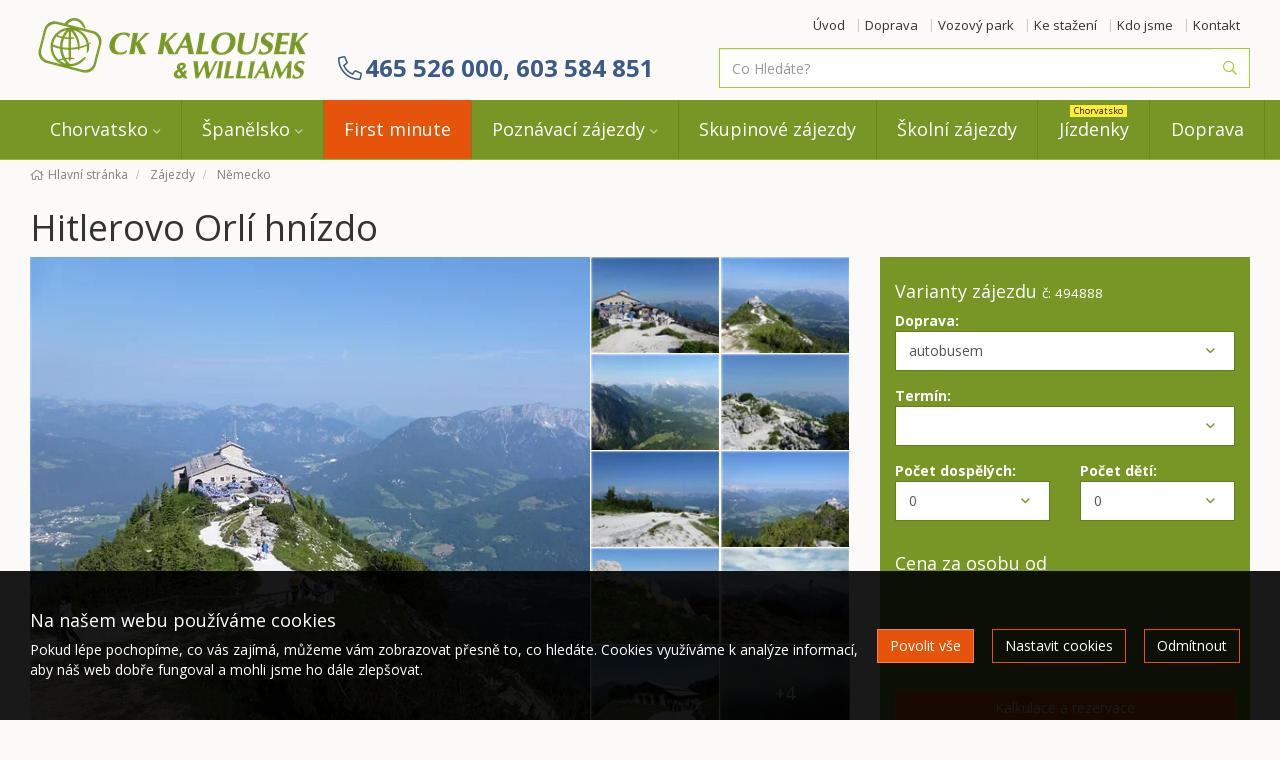

--- FILE ---
content_type: text/html; charset=utf-8
request_url: https://www.ckkalousek.cz/zajezdy/nemecko/hitlerovo-orli-hnizdo-494888/
body_size: 21309
content:
<!doctype html>


<html lang="cs">
<head id="ctl00_Head1"><meta charset="utf-8" /><meta http-equiv="X-UA-Compatible" content="IE=edge" /><meta name="viewport" content="width=device-width, initial-scale=1.0" /><meta name="author" content="CK KALOUSEK &amp; WILLIAMS a.s." />
    <meta name="theme-color" content="#e6530a">
    <link rel="manifest" href="/manifest.json" /><link rel="preconnect" href="https://i.ck.cz" /><link rel='icon' href='/dokumenty/favicons/favicon.ico' type='image/ico'><link rel='icon' href='/dokumenty/favicons/favicon-16x16.png' sizes='16x16' type='image/png'><link rel='icon' href='/dokumenty/favicons/favicon-194x194.png' sizes='194x194' type='image/png'><link rel='icon' href='/dokumenty/favicons/favicon-32x32.png' sizes='32x32' type='image/png'><link rel='icon' href='/dokumenty/favicons/favicon-96x96.png' sizes='96x96' type='image/png'><link id="cssstyle" href="/designs/ckkalousek-1.0/0227125928/Style/default.c789625,se6530a,b10117548.css" rel="stylesheet" type="text/css"  />

<style> 
.pageImage {background-image: url('https://i.ck.cz/f/101175/48-420-380.webp'); background-position:50% 0; background-size:cover; }
@media(min-width: 460px) and (max-width:767px) {.pageImage{ background-image: url('https://i.ck.cz/f/101175/48-770-600.webp');} }
@media(min-width: 768px) and (max-width:991px) {.pageImage { background-image: url('https://i.ck.cz/f/101175/48-992-400.webp'); } }
@media(min-width: 992px) and (max-width:1199px) {.pageImage { background-image: url('https://i.ck.cz/f/101175/48-1200-400.webp'); } }
@media(min-width: 1200px) and (max-width:1439px) {.pageImage { background-image: url('https://i.ck.cz/f/101175/48-1440-400.webp')} }
@media(min-width: 1440px) and (max-width:1689px) {.pageImage { background-image: url('https://i.ck.cz/f/101175/48-1690-400.webp'); } }
@media(min-width: 1660px) and (max-width:1919px) {.pageImage { background-image: url('https://i.ck.cz/f/101175/48-1920-400.webp'); } }
@media(min-width: 1920px) {.pageImage { background-image: url('https://i.ck.cz/f/101175/48-2400-400.webp'); } }
</style><script>!function(f,b,e,v,n,t,s){if(f.fbq)return;n=f.fbq=function(){n.callMethod?n.callMethod.apply(n,arguments):n.queue.push(arguments)};if(!f._fbq)f._fbq=n;n.push=n;n.loaded=!0;n.version='2.0';n.queue=[];t=b.createElement(e);t.async=!0;t.src=v;s=b.getElementsByTagName(e)[0];s.parentNode.insertBefore(t,s)}(window,document,'script','//connect.facebook.net/en_US/fbevents.js');fbq('consent', 'revoke');fbq('init', '995255207557657');fbq('track', 'PageView');fbq('track', 'ViewContent');</script><noscript><img height='1' width='1' style='display:none' src='https://www.facebook.com/tr?id=995255207557657&ev=PageView&noscript=1' /></noscript>


<script async src="https://www.googletagmanager.com/gtag/js?id=UA-46512935-1"></script><script>window.dataLayer = window.dataLayer || [];function gtag(){window.dataLayer.push(arguments);}gtag('consent', 'default', {'ad_storage': 'denied', 'ad_user_data': 'denied', 'ad_personalization': 'denied', 'analytics_storage': 'denied'});gtag('js', new Date());gtag('set', { 'cookie_flags': 'secure;samesite=none'});gtag('config', 'UA-46512935-1');gtag('config', 'AW-807414107');</script><meta property="og:title" content="Hitlerovo Orlí hnízdo" /><meta property="og:description" content=" Hitlerovo Orlí hnízdo je neoficiální název pro horské útočiště Adolfa Hitlera a jeho nejvěrnějších spolupracovníků, které se nachází poblíž jihobavorského" /><meta property="og:type" content="product" /><meta property="og:url" content="https://www.ckkalousek.cz/zajezdy/nemecko/hitlerovo-orli-hnizdo-494888/" /><meta property="og:site_name" content="CK KALOUSEK &amp; WILLIAMS a.s." /><meta property="og:image" content="https://i.ck.cz/f/101518/17.jpg" /><meta property="og:image:type" content="image/jpeg" /><meta property="og:image:width" content="1000" /><meta property="og:image:height" content="750" /><meta property="og:image" content="https://i.ck.cz/f/101518/30.jpg" /><meta property="og:image" content="https://i.ck.cz/f/101518/31.jpg" /><meta property="og:image" content="https://i.ck.cz/f/101518/32.jpg" /><meta property="og:image" content="https://i.ck.cz/f/101518/33.jpg" />
        <link rel="stylesheet" href="https://i.ck.cz/libs/leaflet/1.9.3/leaflet.css?2" />
        <script src="https://i.ck.cz/libs/leaflet/1.9.3/leaflet.js"></script>
    <meta name="zajezdy2" content="MTIwOXw0OTQ4ODg" /><title>
	Hitlerovo Orlí hnízdo - CK KALOUSEK & WILLIAMS a.s.
</title><meta name="description" content=" Hitlerovo Orlí hnízdo je neoficiální název pro horské útočiště Adolfa Hitlera a jeho nejvěrnějších spolupracovníků, které se nachází poblíž..." /></head>
<body class="default zajezd " >    
    <section id="ctl02_ctl00_ctl00_ctl00_logoholder" class="top-area holder-logo-ultrahorizontal">
    <div class="container">
        <div class="top-section d-flex align-content-between align-items-center">
            <div class="logo-flex p-15-0">
                <a class="img-responsive" href="/">
                    <img src="https://i.ck.cz/f/101367/16.png?width=290" alt="CK KALOUSEK & WILLIAMS a.s." width="290" class="weblogo nobg logo-ultrahorizontal"  srcset="https://i.ck.cz/f/101367/16.png?width=290 1x,https://i.ck.cz/f/101367/16.png?width=435 1.5x,https://i.ck.cz/f/101367/16.png?width=580 2x" />
                </a>
            </div>

            <div class="holder-logo-flex flex-grow-2 hidden-print">
                <div class="d-flex justify-content-end align-items-center holder-logo-radek ">
                    <div class="fawi flex-grow-2 p-15-0">
                    
                        </div>
                    <div class="top-menu collapse navbar-collapse tbh" id="tb-hb">
                    
                        
    
    
    
    <ul>
	<li><a href="/">Úvod</a></li>
	<li><a href="/doprava.html">Doprava</a></li>
	<li><a href="/vozovy-park">Vozový park</a></li>
	<li><a href="/ke-stazeni">Ke stažení</a></li>
	<li><a href="/kdo-jsme.html">Kdo jsme</a></li>
	<li><a href="/kontakty.html">Kontakt</a></li>
</ul>



                        </div>
                     
                    </div>
                <div class="d-flex justify-content-end align-items-center  holder-logo-radek">

                    <div class="text-right p-15-0 hidden-xs hidden-sm ">
                        <div class="top-kontakt inline-block ">
                            <a href="/kontakty.html" class="center-block ">
                                <span class="center-block text-nowrap h3 no-margin"><i class="fal fa-phone-alt fa-fw"></i><b>465 526 000,&nbsp;603 584 851</b></span>
                            </a>
                        </div>
                     </div>
                    <div class="flex-grow-2 bga ">
                        <div class="collapse navbar-collapse tbh" id="tb-fb">
                            <div class="autocomplete-body">
                        
    <form method="get" action="/zajezdy/">


    <div class="typeahead__container">
        <div class="typeahead__field">
            <span class="typeahead__query">
                <label class="sr-only" for="autocompletectl02ctl00ctl00ctl00ctl03ctl03">co hledáte</label>
                <input id="autocompletectl02ctl00ctl00ctl00ctl03ctl03" name="fulltext" type='search' autocomplete="off" value="" placeholder="Co Hledáte?"   />
                
            </span>
            
            
                <span class="typeahead__button">
                    <button type="submit">
                        <span class="typeahead__search-icon"></span>
                        <span class="sr-only">Vyhledat</span>
                    </button>
                </span>
            

        </div>
    </div>


    </form>







                            </div></div>
                        </div>
                    
                  
                    <button id="fb" class="hidden-lg hidden-md btn btn-zakladni collapsed p-5-0 tb"><i class="fal fa-search" aria-hidden="true"></i></button>
                    <button class="hidden-lg hidden-md btn btn-zakladni p-5-0" onclick="window.location.href='/kontakty.html'"><i class="fal fa-phone" aria-hidden="true"></i></button>
                    <button id="hb" class="hidden-lg hidden-md btn btn-zakladni collapsed p-5-0 tb" type="button"><i class="fa fa-ellipsis-v" aria-hidden="true"></i> <i class="fa fa-ellipsis-v" aria-hidden="true"></i></button>
                    <button id="mb" class="hidden-lg hidden-md btn btn-zakladni collapsed p-5-0 tb" type="button"><i class="fal fa-bars" aria-hidden="true"></i></button>
                  
                  

                </div>
            </div>
        </div>
    </div>


    <div class="comp comp-template-menu hidden-md hidden-lg  cnt-8">
    <nav class="navbar navbar-collapsible" role="navigation">
        <div class="container">
            <div class="row holder-logo u-navi">
                <div class="collapse navbar-collapse tbh" id="tb-mb">
                    <ul id="mainmenu" class="nav navbar-nav">
                        

<li class=" menu-30179 dropdown mega-dropdown">
    <a href="/zeme/chorvatsko/" class="menu-30179 dropdown-toggle hassub">Chorvatsko</a>
        <ul class="dropdown-menu mega-dropdown-menu "><li class="pro-flex"><ul>
	<li>
	<h4><a href="#" style="background-color:olivedrab">Zadarská riviéra</a></h4>
	</li>
	<li><a class="barva-1" href="/zeme/chorvatsko/svfilip/">Sv. Filip i Jakov</a></li>
	<li>
	<h4><a href="#" style="background-color:olivedrab">Omišská riviéra</a></h4>
	</li>
	<li><a class="barva-2" href="/zeme/chorvatsko/duce/">Duće</a></li>
	<li><a class="barva-2" href="/zeme/chorvatsko/omis/">Omiš</a></li>
</ul>

<ul>
	<li>
	<h4><a href="#" style="background-color:olivedrab">Makarská riviéra</a></h4>
	</li>
	<li><a class="barva-3" href="/zeme/chorvatsko/promajna/">Promajna</a></li>
	<li><a class="barva-3" href="/zeme/chorvatsko/podgora/">Podgora</a></li>
	<li><a class="barva-3" href="/zeme/chorvatsko/caklje/">Čaklje</a></li>
	<li><a class="barva-3" href="/zeme/chorvatsko/igrane/">Igrane</a></li>
	<li><a class="barva-3" href="/zeme/chorvatsko/zivogosce/">Živogošće</a></li>
	<li><a class="barva-3" href="/zeme/chorvatsko/drvenik/">Drvenik</a></li>
    <li><a class="barva-3" href="/zeme/chorvatsko/podaca/">Podaca</a></li>
</ul>
</li></ul>
</li>



<li class=" menu-30180 dropdown mega-dropdown">
    <a href="/zeme/spanelsko/" class="menu-30180 dropdown-toggle hassub">Španělsko</a>
        <ul class="dropdown-menu mega-dropdown-menu "><li class="pro-flex"><ul>

        <li><a class="barva-2" href="/zeme/spanelsko/lloret//">Lloret de Mar</a></li>
        <li><a class="barva-2" href="/zeme/spanelsko/blanes/">Blanes</a></li>
        <li><a class="barva-2" href="/zeme/spanelsko/malgrat/">Malgrat de Mar</a></li>
        <li><a class="barva-2" href="/zeme/spanelsko/santa-susanna/">Santa Susanna</a></li>
	<li><a class="barva-2" href="/zeme/spanelsko/pineda/">Pineda de Mar</a></li>
        <li><a class="barva-2" href="/zeme/spanelsko/calella/">Calella de la Costa</a></li>
	
	
	
</ul>
</li></ul>
</li>



<li class=" menu-32768 menu-firstminute">
    <a href="/FirstMinute.html" class="menu-32768 menu-firstminute">First minute</a>
        
</li>



<li class=" menu-30701 dropdown mega-dropdown">
    <a href="/zajezdy/poznavaci/" class="menu-30701 dropdown-toggle hassub">Poznávací zájezdy</a>
        <ul class="dropdown-menu mega-dropdown-menu "><li class="pro-flex"><ul>
	<li><a class="barva-2" href="/zajezdy/poznavaci/?zeme=HU">Maďarsko</a></li>
	<li><a class="barva-2" href="/zajezdy/poznavaci/?zeme=DE">Německo</a></li>
	<li><a class="barva-2" href="/zajezdy/poznavaci/?zeme=PL">Polsko</a></li>
	<li><a class="barva-2" href="/zajezdy/poznavaci/?zeme=AT">Rakousko</a></li>
	<li><a class="barva-2" href="/zajezdy/poznavaci/?zeme=SK">Slovensko</a></li>
	<li><a class="barva-2" href="/zajezdy/poznavaci/?zeme=SI">Slovinsko</a></li>
	<li><a class="barva-2" href="/zajezdy/poznavaci/?zeme=CZ">Česká Republika</a></li>
</ul>
</li></ul>
</li>



<li class=" menu-30186">
    <a href="/zajezdy/?tema=2107" class="menu-30186">Skupinové zájezdy</a>
        
</li>



<li class=" menu-30185">
    <a href="/zajezdy/?tema=2423" class="menu-30185">Školní zájezdy</a>
        
</li>



<li class=" menu-30184">
    <a href="/objednavka-dopravy/" class="menu-30184"><span class="menumain">Jízdenky </span><span class="menusub"> Chorvatsko</span></a>
        
</li>



<li class=" menu-13325 menu-doprava">
    <a href="/doprava.html" class="menu-13325 menu-doprava">Doprava</a>
        
</li>
</ul></div></div></div></nav>






    
</div>
    <div class="comp comp-template-menu   cnt-8">
    <nav class="navbar navbar-collapsible" role="navigation">
        <div class="container">
            <div class="row holder-logo u-navi">
                <div class="collapse navbar-collapse tbh" >
                    <ul id="mainmenu" class="nav navbar-nav">
                        

<li class=" menu-30179 dropdown mega-dropdown">
    <a href="/zeme/chorvatsko/" class="menu-30179 dropdown-toggle  ">Chorvatsko</a>
        <ul class="dropdown-menu mega-dropdown-menu "><li class="pro-flex"><ul>
	<li>
	<h4><a href="#" style="background-color:olivedrab">Zadarská riviéra</a></h4>
	</li>
	<li><a class="barva-1" href="/zeme/chorvatsko/svfilip/">Sv. Filip i Jakov</a></li>
	<li>
	<h4><a href="#" style="background-color:olivedrab">Omišská riviéra</a></h4>
	</li>
	<li><a class="barva-2" href="/zeme/chorvatsko/duce/">Duće</a></li>
	<li><a class="barva-2" href="/zeme/chorvatsko/omis/">Omiš</a></li>
</ul>

<ul>
	<li>
	<h4><a href="#" style="background-color:olivedrab">Makarská riviéra</a></h4>
	</li>
	<li><a class="barva-3" href="/zeme/chorvatsko/promajna/">Promajna</a></li>
	<li><a class="barva-3" href="/zeme/chorvatsko/podgora/">Podgora</a></li>
	<li><a class="barva-3" href="/zeme/chorvatsko/caklje/">Čaklje</a></li>
	<li><a class="barva-3" href="/zeme/chorvatsko/igrane/">Igrane</a></li>
	<li><a class="barva-3" href="/zeme/chorvatsko/zivogosce/">Živogošće</a></li>
	<li><a class="barva-3" href="/zeme/chorvatsko/drvenik/">Drvenik</a></li>
    <li><a class="barva-3" href="/zeme/chorvatsko/podaca/">Podaca</a></li>
</ul>
</li></ul>
</li>



<li class=" menu-30180 dropdown mega-dropdown">
    <a href="/zeme/spanelsko/" class="menu-30180 dropdown-toggle  ">Španělsko</a>
        <ul class="dropdown-menu mega-dropdown-menu "><li class="pro-flex"><ul>

        <li><a class="barva-2" href="/zeme/spanelsko/lloret//">Lloret de Mar</a></li>
        <li><a class="barva-2" href="/zeme/spanelsko/blanes/">Blanes</a></li>
        <li><a class="barva-2" href="/zeme/spanelsko/malgrat/">Malgrat de Mar</a></li>
        <li><a class="barva-2" href="/zeme/spanelsko/santa-susanna/">Santa Susanna</a></li>
	<li><a class="barva-2" href="/zeme/spanelsko/pineda/">Pineda de Mar</a></li>
        <li><a class="barva-2" href="/zeme/spanelsko/calella/">Calella de la Costa</a></li>
	
	
	
</ul>
</li></ul>
</li>



<li class=" menu-32768 menu-firstminute">
    <a href="/FirstMinute.html" class="menu-32768 menu-firstminute">First minute</a>
        
</li>



<li class=" menu-30701 dropdown mega-dropdown">
    <a href="/zajezdy/poznavaci/" class="menu-30701 dropdown-toggle  ">Poznávací zájezdy</a>
        <ul class="dropdown-menu mega-dropdown-menu "><li class="pro-flex"><ul>
	<li><a class="barva-2" href="/zajezdy/poznavaci/?zeme=HU">Maďarsko</a></li>
	<li><a class="barva-2" href="/zajezdy/poznavaci/?zeme=DE">Německo</a></li>
	<li><a class="barva-2" href="/zajezdy/poznavaci/?zeme=PL">Polsko</a></li>
	<li><a class="barva-2" href="/zajezdy/poznavaci/?zeme=AT">Rakousko</a></li>
	<li><a class="barva-2" href="/zajezdy/poznavaci/?zeme=SK">Slovensko</a></li>
	<li><a class="barva-2" href="/zajezdy/poznavaci/?zeme=SI">Slovinsko</a></li>
	<li><a class="barva-2" href="/zajezdy/poznavaci/?zeme=CZ">Česká Republika</a></li>
</ul>
</li></ul>
</li>



<li class=" menu-30186">
    <a href="/zajezdy/?tema=2107" class="menu-30186">Skupinové zájezdy</a>
        
</li>



<li class=" menu-30185">
    <a href="/zajezdy/?tema=2423" class="menu-30185">Školní zájezdy</a>
        
</li>



<li class=" menu-30184">
    <a href="/objednavka-dopravy/" class="menu-30184"><span class="menumain">Jízdenky </span><span class="menusub"> Chorvatsko</span></a>
        
</li>



<li class=" menu-13325 menu-doprava">
    <a href="/doprava.html" class="menu-13325 menu-doprava">Doprava</a>
        
</li>
</ul></div></div></div></nav>






    
</div>


</section>

<div class="page-middle">
<a name="top" class="affixanchor"></a>
<div class="" id="Top-stranky"></div>
<div class="pozadi-stranky pro-telo">
    <div class="container">
        <div class="comp comp-template-breadcrumb bread hidden-print">  <div><a href="https://www.ckkalousek.cz"><span>Hlavní stránka</span></a></div>   <div><a href="https://www.ckkalousek.cz/zajezdy/"><span>Zájezdy</span></a></div>   <div><a href="https://www.ckkalousek.cz/zeme/nemecko/"><span>Německo</span></a></div> </div>
        <h1>Hitlerovo Orlí hnízdo</h1>
    </div>
    


<div class="container">
    <div class="d-flex justify-content-between top-zajezd-area">
    <div class="col-print-4 form-group panel-select-info ">

        <form class="width-100 height-100" method="post" action="/zajezdy/nemecko/hitlerovo-orli-hnizdo-494888/-rezervace/">
            <div class="panel-body bg-zakladni height-485  width-100 --d-flex flex-column justify-content-between">
                <h4 class=" ">Varianty zájezdu <small class="" title="494888 (kód zájezdu: 33DE503C)">č: 494888</small></h4>
                <div class="form-top">
                    <div class="form-group">
                        <strong class="center-block">Doprava: </strong>
                        <div class="o_select">
                            <select name="doprava" class="" title="" data-prefix="doprava" onchange="window.location=this.value">
                                <option value="" selected="selected">autobusem</option>
                            </select>
                        </div>
                    </div>
                    <div class="form-group">
                        <strong class="center-block ">Termín:</strong>
                        <div class="o_select">
                            <select name="termin" class="" data-prefix="termin" onchange="window.location='?termin='+this.value">
                                <option value="57203293" disabled="disabled">28. 09. - 28. 09. 2023 </option>
                            </select>
                        </div>
                    </div>
                    <div class="row">
                        <div class="col-xs-6 form-group">
                            <strong class="center-block">Počet dospělých:</strong>
                            <div class="o_select">
                                <select class="form-control select-inline" name="adults" id="AdultsDDL" onchange="setPersonCountCookie()">
                                    <option value="0">0</option><option value="1">1</option><option value="2">2</option><option value="3">3</option><option value="4">4</option><option value="5">5</option><option value="6">6</option><option value="7">7</option><option value="8">8</option><option value="9">9</option><option value="10">10</option>
                                    
                                        <option value="vice">více</option>
                                    
                                </select>
                                <input type="text" style="display: none;" class="select-data form-control" id="AdultsDDLTxt" value='' onkeypress="return numbersonly(event);" onchange="setPersonCountCookie()" />
                            </div>
                        </div>
                        <div class="col-xs-6 form-group" style="">
                            <strong class="center-block">Počet dětí:</strong>
                            <div class="o_select">
                                <select id="ChildrenDDL" class="" name="ChildrenDDL" onchange="chgChild(this);setPersonCountCookie()" data-allChildrenAges="0">
                                    <option value="0">0</option><option value="1">1</option><option value="2">2</option><option value="3">3</option><option value="4">4</option><option value="5">5</option>
                                    
                                </select>
                                        
                                <input type="text" style="display: none;" class="select-data form-control" id="ChildrenDDLTxt" value='' onkeypress="return numbersonly(event);" onchange="setPersonCountCookie()" />

                            </div>
                        </div>
                    </div>

                    <div class="vek-deti flex-grow-2">
                        <div id="vek" style="display: none;">
                                <strong class="inline-block span-width-70">Věk dětí: </strong>
                                <div class="d-flex flex-wrap">
                                    <select id="childAge1" class="select-data flex-grow-1" name="childAge1" onchange="setPersonCountCookie()"><option value="">1. dítě</option><option value="0">0 let</option><option value="1">1 rok</option><option value="2">2 roky</option><option value="3">3 roky</option><option value="4">4 roky</option><option value="5">5 let</option><option value="6">6 let</option><option value="7">7 let</option><option value="8">8 let</option><option value="9">9 let</option><option value="10">10 let</option><option value="11">11 let</option><option value="12">12 let</option><option value="13">13 let</option><option value="14">14 let</option><option value="15">15 let</option><option value="16">16 let</option><option value="17">17 let</option><option value="18">18 let</option></select><select id="childAge2" class="select-data flex-grow-1" name="childAge2" onchange="setPersonCountCookie()"><option value="">2. dítě</option><option value="0">0 let</option><option value="1">1 rok</option><option value="2">2 roky</option><option value="3">3 roky</option><option value="4">4 roky</option><option value="5">5 let</option><option value="6">6 let</option><option value="7">7 let</option><option value="8">8 let</option><option value="9">9 let</option><option value="10">10 let</option><option value="11">11 let</option><option value="12">12 let</option><option value="13">13 let</option><option value="14">14 let</option><option value="15">15 let</option><option value="16">16 let</option><option value="17">17 let</option><option value="18">18 let</option></select><select id="childAge3" class="select-data flex-grow-1" name="childAge3" onchange="setPersonCountCookie()"><option value="">3. dítě</option><option value="0">0 let</option><option value="1">1 rok</option><option value="2">2 roky</option><option value="3">3 roky</option><option value="4">4 roky</option><option value="5">5 let</option><option value="6">6 let</option><option value="7">7 let</option><option value="8">8 let</option><option value="9">9 let</option><option value="10">10 let</option><option value="11">11 let</option><option value="12">12 let</option><option value="13">13 let</option><option value="14">14 let</option><option value="15">15 let</option><option value="16">16 let</option><option value="17">17 let</option><option value="18">18 let</option></select><select id="childAge4" class="select-data flex-grow-1" name="childAge4" onchange="setPersonCountCookie()"><option value="">4. dítě</option><option value="0">0 let</option><option value="1">1 rok</option><option value="2">2 roky</option><option value="3">3 roky</option><option value="4">4 roky</option><option value="5">5 let</option><option value="6">6 let</option><option value="7">7 let</option><option value="8">8 let</option><option value="9">9 let</option><option value="10">10 let</option><option value="11">11 let</option><option value="12">12 let</option><option value="13">13 let</option><option value="14">14 let</option><option value="15">15 let</option><option value="16">16 let</option><option value="17">17 let</option><option value="18">18 let</option></select><select id="childAge5" class="select-data flex-grow-1" name="childAge5" onchange="setPersonCountCookie()"><option value="">5. dítě</option><option value="0">0 let</option><option value="1">1 rok</option><option value="2">2 roky</option><option value="3">3 roky</option><option value="4">4 roky</option><option value="5">5 let</option><option value="6">6 let</option><option value="7">7 let</option><option value="8">8 let</option><option value="9">9 let</option><option value="10">10 let</option><option value="11">11 let</option><option value="12">12 let</option><option value="13">13 let</option><option value="14">14 let</option><option value="15">15 let</option><option value="16">16 let</option><option value="17">17 let</option><option value="18">18 let</option></select>
                                </div>
                        </div>
                    </div>

                    <div id="offers">
                        
                    </div>

                    <template id="offer">
                <div class="detail-price">
                <span class="h4 center-block"> 
                    <span class="offertitle">Cena za osobu od</span> <span class="offerprice">     </span> 
                </span>
                <span class="center-block sleva">


              

                    <span>
                        <span ></span>
                        <del class="old-price"></del>
                    </span>
                    
                </span>
                </div>
            </template>

                    <input type="hidden" name="customformsent" value="1" />
                </div>
                

                    <div class="hidden-print">
                        <button type="submit" class="toreservepage btn btn-primary btn-block"><span>
                            Kalkulace a rezervace
                        </span></button>
                    </div>
                
            </div>
            <div id="additionalInputs"></div>
        </form>
            
    </div>

    <div class=" d-flex justify-content-between panel-foto-info flex-grow-2 form-group" id="blueimplink">
    <div class="comp comp-global-imagelist page-header-foto foto-data flex-grow-2 rowitem-custom-image-count cnt-1">














    
<a href="https://i.ck.cz/f/101518/17.jpg"  title="03" class="rowitem-default image-count-fotocount __scale-image">
    <img src='https://i.ck.cz/f/101518/17-690-400.webp'  alt="03" width="690" height="400"  data-index="0" />
   <span class="position-absolute bc text-center"><span class="inline-block foto-pocet">28  fotografií</span></span>
</a>





</div>
    <div class="comp comp-global-imagelist foto-data-in d-flex flex-wrap align-content-start  hidden-xs flex-grow-1 rowitem-custom-image-count-more cnt-27">














    
<a href="https://i.ck.cz/f/101518/16.jpg"  title="02" class="image-count-more-fotocount __scale-image count-1">
    <img src='https://i.ck.cz/f/101518/16-120-90.webp'  alt="02" width="120" height="90" srcset="https://i.ck.cz/f/101518/16.webp?width=120&height=90 1x,https://i.ck.cz/f/101518/16.webp?width=180&height=135 1.5x,https://i.ck.cz/f/101518/16.webp?width=240&height=180 2x" data-index="1" />
   <span class="position-absolute full text-center d-flex align-items-center"><span class="inline-block foto-pocet">+12</span></span>
</a>
<a href="https://i.ck.cz/f/101518/17.jpg"  title="03" class="image-count-more-fotocount __scale-image count-2">
    <img src='https://i.ck.cz/f/101518/17-120-90.webp'  alt="03" width="120" height="90" srcset="https://i.ck.cz/f/101518/17.webp?width=120&height=90 1x,https://i.ck.cz/f/101518/17.webp?width=180&height=135 1.5x,https://i.ck.cz/f/101518/17.webp?width=240&height=180 2x" data-index="2" />
   <span class="position-absolute full text-center d-flex align-items-center"><span class="inline-block foto-pocet">+27</span></span>
</a>
<a href="https://i.ck.cz/f/101518/18.jpg"  title="04" class="image-count-more-fotocount __scale-image count-3">
    <img src='https://i.ck.cz/f/101518/18-120-90.webp'  alt="04" width="120" height="90" srcset="https://i.ck.cz/f/101518/18.webp?width=120&height=90 1x,https://i.ck.cz/f/101518/18.webp?width=180&height=135 1.5x,https://i.ck.cz/f/101518/18.webp?width=240&height=180 2x" data-index="3" />
   <span class="position-absolute full text-center d-flex align-items-center"><span class="inline-block foto-pocet">+11</span></span>
</a>
<a href="https://i.ck.cz/f/101518/19.jpg"  title="05" class="image-count-more-fotocount __scale-image count-4">
    <img src='https://i.ck.cz/f/101518/19-120-90.webp'  alt="05" width="120" height="90" srcset="https://i.ck.cz/f/101518/19.webp?width=120&height=90 1x,https://i.ck.cz/f/101518/19.webp?width=180&height=135 1.5x,https://i.ck.cz/f/101518/19.webp?width=240&height=180 2x" data-index="4" />
   <span class="position-absolute full text-center d-flex align-items-center"><span class="inline-block foto-pocet">+10</span></span>
</a>
<a href="https://i.ck.cz/f/101518/20.jpg"  title="06" class="image-count-more-fotocount __scale-image count-5">
    <img src='https://i.ck.cz/f/101518/20-120-90.webp'  alt="06" width="120" height="90" srcset="https://i.ck.cz/f/101518/20.webp?width=120&height=90 1x,https://i.ck.cz/f/101518/20.webp?width=180&height=135 1.5x,https://i.ck.cz/f/101518/20.webp?width=240&height=180 2x" data-index="5" />
   <span class="position-absolute full text-center d-flex align-items-center"><span class="inline-block foto-pocet">+9</span></span>
</a>
<a href="https://i.ck.cz/f/101518/21.jpg"  title="07" class="image-count-more-fotocount __scale-image count-6">
    <img src='https://i.ck.cz/f/101518/21-120-90.webp'  alt="07" width="120" height="90" srcset="https://i.ck.cz/f/101518/21.webp?width=120&height=90 1x,https://i.ck.cz/f/101518/21.webp?width=180&height=135 1.5x,https://i.ck.cz/f/101518/21.webp?width=240&height=180 2x" data-index="6" />
   <span class="position-absolute full text-center d-flex align-items-center"><span class="inline-block foto-pocet">+8</span></span>
</a>
<a href="https://i.ck.cz/f/101518/22.jpg"  title="08" class="image-count-more-fotocount __scale-image count-7">
    <img src='https://i.ck.cz/f/101518/22-120-90.webp'  alt="08" width="120" height="90" srcset="https://i.ck.cz/f/101518/22.webp?width=120&height=90 1x,https://i.ck.cz/f/101518/22.webp?width=180&height=135 1.5x,https://i.ck.cz/f/101518/22.webp?width=240&height=180 2x" data-index="7" />
   <span class="position-absolute full text-center d-flex align-items-center"><span class="inline-block foto-pocet">+7</span></span>
</a>
<a href="https://i.ck.cz/f/101518/23.jpg"  title="09" class="image-count-more-fotocount __scale-image count-8">
    <img src='https://i.ck.cz/f/101518/23-120-90.webp'  alt="09" width="120" height="90" srcset="https://i.ck.cz/f/101518/23.webp?width=120&height=90 1x,https://i.ck.cz/f/101518/23.webp?width=180&height=135 1.5x,https://i.ck.cz/f/101518/23.webp?width=240&height=180 2x" data-index="8" />
   <span class="position-absolute full text-center d-flex align-items-center"><span class="inline-block foto-pocet">+6</span></span>
</a>
<a href="https://i.ck.cz/f/101518/24.jpg"  title="10" class="image-count-more-fotocount __scale-image count-9">
    <img src='https://i.ck.cz/f/101518/24-120-90.webp'  alt="10" width="120" height="90" srcset="https://i.ck.cz/f/101518/24.webp?width=120&height=90 1x,https://i.ck.cz/f/101518/24.webp?width=180&height=135 1.5x,https://i.ck.cz/f/101518/24.webp?width=240&height=180 2x" data-index="9" />
   <span class="position-absolute full text-center d-flex align-items-center"><span class="inline-block foto-pocet">+5</span></span>
</a>
<a href="https://i.ck.cz/f/101518/25.jpg"  title="11" class="image-count-more-fotocount __scale-image count-10">
    <img src='https://i.ck.cz/f/101518/25-120-90.webp'  alt="11" width="120" height="90" srcset="https://i.ck.cz/f/101518/25.webp?width=120&height=90 1x,https://i.ck.cz/f/101518/25.webp?width=180&height=135 1.5x,https://i.ck.cz/f/101518/25.webp?width=240&height=180 2x" data-index="10" />
   <span class="position-absolute full text-center d-flex align-items-center"><span class="inline-block foto-pocet">+4</span></span>
</a>
<a href="https://i.ck.cz/f/101518/26.jpg"  title="12" class="image-count-more-fotocount __scale-image count-11">
    <img src='https://i.ck.cz/f/101518/26-120-90.webp'  alt="12" width="120" height="90" srcset="https://i.ck.cz/f/101518/26.webp?width=120&height=90 1x,https://i.ck.cz/f/101518/26.webp?width=180&height=135 1.5x,https://i.ck.cz/f/101518/26.webp?width=240&height=180 2x" data-index="11" />
   <span class="position-absolute full text-center d-flex align-items-center"><span class="inline-block foto-pocet">+3</span></span>
</a>
<a href="https://i.ck.cz/f/101518/27.jpg"  title="13" class="image-count-more-fotocount __scale-image count-12">
    <img src='https://i.ck.cz/f/101518/27-120-90.webp'  alt="13" width="120" height="90" srcset="https://i.ck.cz/f/101518/27.webp?width=120&height=90 1x,https://i.ck.cz/f/101518/27.webp?width=180&height=135 1.5x,https://i.ck.cz/f/101518/27.webp?width=240&height=180 2x" data-index="12" />
   <span class="position-absolute full text-center d-flex align-items-center"><span class="inline-block foto-pocet">+2</span></span>
</a>
<a href="https://i.ck.cz/f/101518/28.jpg"  title="14" class="image-count-more-fotocount __scale-image count-13">
    <img src='https://i.ck.cz/f/101518/28-120-90.webp'  alt="14" width="120" height="90" srcset="https://i.ck.cz/f/101518/28.webp?width=120&height=90 1x,https://i.ck.cz/f/101518/28.webp?width=180&height=135 1.5x,https://i.ck.cz/f/101518/28.webp?width=240&height=180 2x" data-index="13" />
   <span class="position-absolute full text-center d-flex align-items-center"><span class="inline-block foto-pocet">+1</span></span>
</a>
<a href="https://i.ck.cz/f/101518/29.jpg"  title="15" class="image-count-more-fotocount __scale-image count-14">
    <img src='https://i.ck.cz/f/101518/29-120-90.webp'  alt="15" width="120" height="90" srcset="https://i.ck.cz/f/101518/29.webp?width=120&height=90 1x,https://i.ck.cz/f/101518/29.webp?width=180&height=135 1.5x,https://i.ck.cz/f/101518/29.webp?width=240&height=180 2x" data-index="14" />
   <span class="position-absolute full text-center d-flex align-items-center"><span class="inline-block foto-pocet"></span></span>
</a>
<a href="https://i.ck.cz/f/101518/30.jpg"  title="16" class="image-count-more-fotocount __scale-image count-15">
    <img src='https://i.ck.cz/f/101518/30-120-90.webp'  alt="16" width="120" height="90" srcset="https://i.ck.cz/f/101518/30.webp?width=120&height=90 1x,https://i.ck.cz/f/101518/30.webp?width=180&height=135 1.5x,https://i.ck.cz/f/101518/30.webp?width=240&height=180 2x" data-index="15" />
   <span class="position-absolute full text-center d-flex align-items-center"><span class="inline-block foto-pocet">+26</span></span>
</a>
<a href="https://i.ck.cz/f/101518/31.jpg"  title="17" class="image-count-more-fotocount __scale-image count-16">
    <img src='https://i.ck.cz/f/101518/31-120-90.webp'  alt="17" width="120" height="90" srcset="https://i.ck.cz/f/101518/31.webp?width=120&height=90 1x,https://i.ck.cz/f/101518/31.webp?width=180&height=135 1.5x,https://i.ck.cz/f/101518/31.webp?width=240&height=180 2x" data-index="16" />
   <span class="position-absolute full text-center d-flex align-items-center"><span class="inline-block foto-pocet">+25</span></span>
</a>
<a href="https://i.ck.cz/f/101518/32.jpg"  title="18" class="image-count-more-fotocount __scale-image count-17">
    <img src='https://i.ck.cz/f/101518/32-120-90.webp'  alt="18" width="120" height="90" srcset="https://i.ck.cz/f/101518/32.webp?width=120&height=90 1x,https://i.ck.cz/f/101518/32.webp?width=180&height=135 1.5x,https://i.ck.cz/f/101518/32.webp?width=240&height=180 2x" data-index="17" />
   <span class="position-absolute full text-center d-flex align-items-center"><span class="inline-block foto-pocet">+24</span></span>
</a>
<a href="https://i.ck.cz/f/101518/33.jpg"  title="19" class="image-count-more-fotocount __scale-image count-18">
    <img src='https://i.ck.cz/f/101518/33-120-90.webp'  alt="19" width="120" height="90" srcset="https://i.ck.cz/f/101518/33.webp?width=120&height=90 1x,https://i.ck.cz/f/101518/33.webp?width=180&height=135 1.5x,https://i.ck.cz/f/101518/33.webp?width=240&height=180 2x" data-index="18" />
   <span class="position-absolute full text-center d-flex align-items-center"><span class="inline-block foto-pocet">+23</span></span>
</a>
<a href="https://i.ck.cz/f/101518/34.jpg"  title="20" class="image-count-more-fotocount __scale-image count-19">
    <img src='https://i.ck.cz/f/101518/34-120-90.webp'  alt="20" width="120" height="90" srcset="https://i.ck.cz/f/101518/34.webp?width=120&height=90 1x,https://i.ck.cz/f/101518/34.webp?width=180&height=135 1.5x,https://i.ck.cz/f/101518/34.webp?width=240&height=180 2x" data-index="19" />
   <span class="position-absolute full text-center d-flex align-items-center"><span class="inline-block foto-pocet">+22</span></span>
</a>
<a href="https://i.ck.cz/f/101518/35.jpg"  title="21" class="image-count-more-fotocount __scale-image count-20">
    <img src='https://i.ck.cz/f/101518/35-120-90.webp'  alt="21" width="120" height="90" srcset="https://i.ck.cz/f/101518/35.webp?width=120&height=90 1x,https://i.ck.cz/f/101518/35.webp?width=180&height=135 1.5x,https://i.ck.cz/f/101518/35.webp?width=240&height=180 2x" data-index="20" />
   <span class="position-absolute full text-center d-flex align-items-center"><span class="inline-block foto-pocet">+21</span></span>
</a>
<a href="https://i.ck.cz/f/101518/36.jpg"  title="22" class="image-count-more-fotocount __scale-image count-21">
    <img src='https://i.ck.cz/f/101518/36-120-90.webp'  alt="22" width="120" height="90" srcset="https://i.ck.cz/f/101518/36.webp?width=120&height=90 1x,https://i.ck.cz/f/101518/36.webp?width=180&height=135 1.5x,https://i.ck.cz/f/101518/36.webp?width=240&height=180 2x" data-index="21" />
   <span class="position-absolute full text-center d-flex align-items-center"><span class="inline-block foto-pocet">+20</span></span>
</a>
<a href="https://i.ck.cz/f/101518/37.jpg"  title="23" class="image-count-more-fotocount __scale-image count-22">
    <img src='https://i.ck.cz/f/101518/37-120-90.webp'  alt="23" width="120" height="90" srcset="https://i.ck.cz/f/101518/37.webp?width=120&height=90 1x,https://i.ck.cz/f/101518/37.webp?width=180&height=135 1.5x,https://i.ck.cz/f/101518/37.webp?width=240&height=180 2x" data-index="22" />
   <span class="position-absolute full text-center d-flex align-items-center"><span class="inline-block foto-pocet">+19</span></span>
</a>
<a href="https://i.ck.cz/f/101518/38.jpg"  title="24" class="image-count-more-fotocount __scale-image count-23">
    <img src='https://i.ck.cz/f/101518/38-120-90.webp'  alt="24" width="120" height="90" srcset="https://i.ck.cz/f/101518/38.webp?width=120&height=90 1x,https://i.ck.cz/f/101518/38.webp?width=180&height=135 1.5x,https://i.ck.cz/f/101518/38.webp?width=240&height=180 2x" data-index="23" />
   <span class="position-absolute full text-center d-flex align-items-center"><span class="inline-block foto-pocet">+18</span></span>
</a>
<a href="https://i.ck.cz/f/101518/39.jpg"  title="25" class="image-count-more-fotocount __scale-image count-24">
    <img src='https://i.ck.cz/f/101518/39-120-90.webp'  alt="25" width="120" height="90" srcset="https://i.ck.cz/f/101518/39.webp?width=120&height=90 1x,https://i.ck.cz/f/101518/39.webp?width=180&height=135 1.5x,https://i.ck.cz/f/101518/39.webp?width=240&height=180 2x" data-index="24" />
   <span class="position-absolute full text-center d-flex align-items-center"><span class="inline-block foto-pocet">+17</span></span>
</a>
<a href="https://i.ck.cz/f/101518/40.jpg"  title="26" class="image-count-more-fotocount __scale-image count-25">
    <img src='https://i.ck.cz/f/101518/40-120-90.webp'  alt="26" width="120" height="90" srcset="https://i.ck.cz/f/101518/40.webp?width=120&height=90 1x,https://i.ck.cz/f/101518/40.webp?width=180&height=135 1.5x,https://i.ck.cz/f/101518/40.webp?width=240&height=180 2x" data-index="25" />
   <span class="position-absolute full text-center d-flex align-items-center"><span class="inline-block foto-pocet">+16</span></span>
</a>
<a href="https://i.ck.cz/f/101518/41.jpg"  title="27" class="image-count-more-fotocount __scale-image count-26">
    <img src='https://i.ck.cz/f/101518/41-120-90.webp'  alt="27" width="120" height="90" srcset="https://i.ck.cz/f/101518/41.webp?width=120&height=90 1x,https://i.ck.cz/f/101518/41.webp?width=180&height=135 1.5x,https://i.ck.cz/f/101518/41.webp?width=240&height=180 2x" data-index="26" />
   <span class="position-absolute full text-center d-flex align-items-center"><span class="inline-block foto-pocet">+15</span></span>
</a>
<a href="https://i.ck.cz/f/101518/42.jpg"  title="28" class="image-count-more-fotocount __scale-image count-27">
    <img src='https://i.ck.cz/f/101518/42-120-90.webp'  alt="28" width="120" height="90" srcset="https://i.ck.cz/f/101518/42.webp?width=120&height=90 1x,https://i.ck.cz/f/101518/42.webp?width=180&height=135 1.5x,https://i.ck.cz/f/101518/42.webp?width=240&height=180 2x" data-index="27" />
   <span class="position-absolute full text-center d-flex align-items-center"><span class="inline-block foto-pocet">+14</span></span>
</a>


</div>
    </div>
    














    
    <div class="foto-zajezdu">
    
<img class="center-block" src='https://i.ck.cz/f/101518/17-0-0.webp'  alt="03" height="0"   ImageParams="fpx=40p&fpy=60p" />

     </div>
    <style>
 


@media (min-width: 991px) and (max-width:1199px) { .page-header-foto{background-image: url('https://i.ck.cz/f/101518/17-470-485.webp');}}
@media (min-width: 1200px) { .page-header-foto{background-image: url('https://i.ck.cz/f/101518/17-740-485.webp');}}

    </style>






    

    </div>
    <div class="panel-body form-group">
        <div class="zajezd-info sm-flex flex-wrap justify-content-between align-items-stretch row">
    <div class="zajezd-info-col"> 
        
            <span class=""><b>1</b> denní zájezd </span> od    <a href="#termin-tab"><u> a dalších žádný termín</u></a>
        
        <span class="center-block hidden-xs"></span>
        <a href="/zeme/nemecko/"><img src="https://i.ck.cz/z/4/DE.gif" class="flag" alt="Německo" /> Německo</a>
   </div>
    <div class="zajezd-info-col"><small class="">Doprava: </small><span class="center-block hidden-xs"></span>autobusem</div>
    <div class="zajezd-info-col"><small class="">Strava: </small><span class="center-block hidden-xs"></span>vlastní</div>
    <div class="zajezd-info-col"><small class="">Ubytování: </small><span class="center-block hidden-xs"></span>bez ubytování</div>
    
           

        </div>
        </div>
          <!-- Nav tabs -->
      <ul class="nav nav-tabs detail-zajezdu" role="tablist">
        <li role="presentation" class="active"><a href="#informace" aria-controls="informace" role="tab" data-toggle="tab">Základní informace</a></li>
        <li role="presentation"><a href="#terminy" aria-controls="terminy" role="tab" data-toggle="tab">Informace o ceně</a></li>
              
        <li role="presentation"><a href="#destinace" aria-controls="destinace" role="tab" data-toggle="tab">Popis destinace</a></li>
    
            <li role="presentation"><a href="#program" aria-controls="program" role="tab" data-toggle="tab">Program zájezdu</a></li>
        
        
          <li role="presentation"><a href="#hodnocenizajezdu" aria-controls="hodnocenizajezdu" role="tab" data-toggle="tab">Hodnocení zájezdu</a></li>
      </ul>
        <div class="clearfix"></div>
     <!-- Nav tabPanel -->
    <div class="tab-content panel-body formatovani-clanek">
    
        <div role="tabpanel" class="tab-pane active panel-pro-body" id="informace">
             
             
            <b>Hitlerovo Orlí hnízdo</b> je neoficiální název pro horské útočiště Adolfa Hitlera a jeho nejvěrnějších spolupracovníků, které se nachází poblíž jihobavorského města Berchtesgaden.<br />Toto horní Orlí hnízdo nechal postavit vůdcův nejbližší spolupracovník a osobní tajemník Martin Bormann v roce 1937 jako dárek k Hitlerovým 50. narozeninám. Nazývá se Kehlstein Teehaus nebo Kehlsteinhaus nebo Kehlalm a je z něj opravdu nádherný výhled do celého kraje. Komplex staveb byl na svou dobu velice unikátní a technicky zajímavý. Orlí hnízdo se však nestalo oblíbeným Hitlerovým místem v Berghofu. Bál se totiž případných komplikací při jízdě výtahem a tak jej navštívil asi jen desetkrát.<br/><br/>
             <div class="comp comp-tour-description clanek"><h3>Doprava: autobusem</h3><p><b><u><font color="blue">NÁSTUPNÍ MÍSTA:<br /></font></B></u> Rychnov nad Kněžnou - Vamberk - Ústí nad Orlicí - Česká Třebová - Litomyšl - Vysoké Mýto - Chrudim (nebo Holice) - Pardubice - Hradec Králové - Praha - České Budějovice.</p>
</div>
           <div class="clearfix"></div>
        </div>
            <div role="tabpanel" class="tab-pane" id="terminy">

                    <div class="media">
                <div class="comp comp-tour-servicelist lert lert-success edia-left rowitem-default cnt-2"><h4>Cena zahrnuje</h4>
<ul class="priplatky">
<li>dopravu autobusem </li>

<li>služby průvodce </li>

    </ul>
</div>
                <div class="comp comp-tour-servicelist lert lert-danger edia-left rowitem-default cnt-2"><h4>Cena nezahrnuje</h4>
<ul class="priplatky">
<li>vstupné </li>

<li>komplexní cestovní pojištění vč. storna zájezdu <b>40 Kč</b>/dospělá osoba, <b>32 Kč</b>/dítě do 18 let </li>

    </ul>
</div>
                
                
                
            </div>
        </div>
        
        <div role="tabpanel" class="tab-pane" id="program">
            <div class="comp comp-tour-itinerarylist  rowitem-default cnt-1"><h2>Program zájezdu</h2>


<b>1. den</b>: <br>odjezd v nočních hodinách předchozí den. 
<br>Ráno příjezd do <b>Obersalzbergu</b> - výjezd speciálními autobusy pod horu Kehlstein (1.717 m), projdeme tunelem do středu hory a výtahem (124 m) na <b>Orlí hnízdo</b> k historické čajovně <i>(cca 27 €, děti 6 - 14  let cca 14 €)</i>, odkud se naskytne velkolepý rozhled. 
<br>Přejezd do Berchtesgadenu - <b>Solné doly</b> <i>(cca 19 €, děti do 18 let cca 10 €)</i> – projížďka vláčkem, po skluzavkách, jízda přes solné jezero. 
<br>Procházka městem nebo možnost koupání v termálních lázních <b>Watzmann Therme</b><i> (vstupné na 2 h cca 13,50 €, děti 2 - 6 let cca 4 €, děti 6 - 15 let cca 8 €, sauny + 7,20 €).</i>
<br>Odjezd navečer. Návrat v nočních až časných ranních hodinách.<br />








</div>
        </div>

        <div role="tabpanel" class="tab-pane" id="hodnocenizajezdu">
               <div class="recenze clanek">
               
                   <div class="comp comp-review-list">



</div>
                   
                   
                    <div class="comp comp-review-list">


Nebyly nalezeny žádné recenze
</div>
                   
               </div>
        </div>
        <div role="tabpanel" class="tab-pane" id="mapa">

                        
                            <div class="comp comp-global-googlemap">



    <div class="google-map" id="leafmap-ctl02_PageTemplate_ctl25_ctl25" style="width: 100%;height:400px;"></div>

    










    

    
</div>
                   
        </div>
    

        <div role="tabpanel" class="tab-pane " id="destinace">
            
        </div>
      </div>
        <hr />
        <div id="termin-tab"></div>
                
     </div>

    


    
</div>
<div class="panel-body"></div>
<div class="panel-body"></div>
    </div>


<div class="my-footer-0 hidden-print page-bottom">
    <div class="position-relative">
    <div class="d-flex justify-content-between align-items-center bottom-logo ">
        <div class=" flex-grow-2"> <div class="borderer bg-zakladni"> &nbsp; &nbsp;</div></div>
        <div class="">
                       
        </div>
       <div class=" flex-grow-2"> <div class="borderer bg-zakladni"> &nbsp; &nbsp;</div></div>
    </div>
        </div>
         <!-- FOOTER -->
  <div class="container">
            <div class="sm-flex justify-content-around flex-wrap bottom-navigace">
                        
    
    
    
    <ul>
	<li>
	<h4>Ke stažení</h4>
	</li>
	<li><a href="/dokumenty/CESTOVN%C3%8D_POJI%C5%A0T%C4%9AN%C3%8D_PVZP_roszah_a_Informa%C4%8Dn%C3%AD_dokument_o_pojistn%C3%A9m_produktu.pdf" target="_blank">Pojištění CK proti úpadku 2025</a></li>
	<li><a href="https://www.ckkalousek.cz/dokumenty/CESTOVN%C3%8D_POJI%C5%A0T%C4%9AN%C3%8D_PVZP_roszah_a_Informa%C4%8Dn%C3%AD_dokument_o_pojistn%C3%A9m_produktu.pdf" target="_blank">CESTOVNÍ POJIŠTĚNÍ PVZP - rozsah a Informační dokument o pojistném produktu</a></li>
	<li><a href="https://www.ckkalousek.cz/dokumenty/Pojistne_podminky_CESTOVN%C3%8D_POJI%C5%A0T%C4%9AN%C3%8D_%20PVZP.pdf" target="_blank">Pojistné podmínky CESTOVNÍ POJIŠTĚNÍ PVZP</a></li>
	<li><a href="https://www.ckkalousek.cz/dokumenty/Prohl%C3%A1%C5%A1en%C3%AD%20VZP%20poji%C5%A1t%C4%9Bn%C3%AD%20COVID-19.pdf" target="_blank">Prohlášení Pojišťovny VZP, a.s. v souvislosti s COVID-19</a></li>
	<li><a href="https://www.ckkalousek.cz/dokumenty/2021%20smlouva%20o%20z%C3%A1jezdu.xlsx" target="_blank">Smlouva o zájezdu Excel</a></li>
	<li><a href="https://www.ckkalousek.cz/dokumenty/2021%20smlouva%20o%20z%C3%A1jezdu.pdf" target="_blank">Smlouva o zájezdu PDF</a></li>
	<li><a href="https://www.ckkalousek.cz/dokumenty/2021%20smlouva%20o%20poskytnut%C3%AD%20cestovn%C3%AD%20slu%C5%BEby.xlsx" target="_blank">Smlouva o poskytnutí cestovní služby Excel</a></li>
	<li><a href="https://www.ckkalousek.cz/dokumenty/2021%20smlouva%20o%20poskytnut%C3%AD%20cestovn%C3%AD%20slu%C5%BEby.pdf" target="_blank">Smlouva o poskytnutí cestovní služby PDF</a></li>
	<li><a href="https://www.ckkalousek.cz/dokumenty/Všeobecné_podmínky_CK_KW_27_8_2025.pdf" target="_blank">Všeobecné smluvní podmínky</a></li>
	<li><a href="https://www.ckkalousek.cz/dokumenty/INFORMACE%20K%20Z%C3%81JEZDU.pdf" target="_blank">Informace k zájezdu</a></li>
	<li><a href="https://www.ckkalousek.cz/dokumenty/OCHRANA%20OSOBN%C3%8DCH%20%C3%9ADAJ%C5%AE%20GDPR.pdf" target="_blank">GDPR</a></li>
	<li><a href="https://www.ckkalousek.cz/benefity">Benefity</a></li>
</ul>

<ul>
	<li>
	<h4>Nabídka zájezdů</h4>
	</li>
	<li><a href="https://www.ckkalousek.cz/zeme/chorvatsko/?ubytovani=stany">Chorvatsko stany a karavany</a></li>
	<li><a href="https://www.ckkalousek.cz/zeme/chorvatsko/?ubytovani=mobilhomy">Chorvatsko mobilhomy</a></li>
	<li><a href="https://www.ckkalousek.cz/zeme/chorvatsko/?ubytovani=apartmany">Chorvatsko apartmány a pokoje</a></li>
	<li><a href="https://www.ckkalousek.cz/zeme/chorvatsko/?ubytovani=hotely">Chorvatsko hotely</a></li>
	<li><a href="/zeme/spanelsko/">Španělsko</a></li>
	<li><a href="/zajezdy/poznavaci/">Poznávací zájezdy</a></li>
	<li><a href="https://www.ckkalousek.cz/zajezdy/?tema=2423">Školní zájezdy</a></li>
	<li><a href="https://www.ckkalousek.cz/objednavka-dopravy/">Jízdenky do Chorvatska</a></li>
	<li><a href="https://www.ckkalousek.cz/zajezdy/?kategorie=2133&amp;trideni=termin">Last minute</a></li>
	<li><a href="/kolekce/darkove-poukazy.html">Dárkové poukazy</a></li>
</ul>

<ul>
	<li>
	<h4>Nejžádanější lokality</h4>
	</li>
	<li><a href="https://www.ckkalousek.cz/zeme/chorvatsko/svfilip/">Sv. Filip i Jakov</a></li>
	<li><a href="https://www.ckkalousek.cz/zeme/chorvatsko/duce/">Duće</a></li>
	<li><a href="https://www.ckkalousek.cz/zeme/chorvatsko/omis/">Omiš</a></li>
	<li><a href="https://www.ckkalousek.cz/zeme/chorvatsko/promajna/">Promajna</a></li>
	<li><a href="https://www.ckkalousek.cz/zeme/chorvatsko/makarska/">Makarska</a></li>
	<li><a href="https://www.ckkalousek.cz/zeme/chorvatsko/podgora/">Podgora</a></li>
	<li><a href="https://www.ckkalousek.cz/zeme/chorvatsko/caklje/">Čaklje</a></li>
	<li><a href="https://www.ckkalousek.cz/zeme/chorvatsko/igrane/">Igrane</a></li>
	<li><a href="https://www.ckkalousek.cz/zeme/chorvatsko/zivogosce/">Živogošće</a></li>
	<li><a href="https://www.ckkalousek.cz/zeme/chorvatsko/drvenik/">Drvenik</a></li>
</ul>

<ul>
	<li>
	<h4>Další lokality</h4>
	</li>
	<li><a href="/zeme/chorvatsko/biograd/">Biograd na Moru</a></li>
	<li><a href="/zeme/chorvatsko/sibenik/">Šibenik</a></li>
	<li><a href="/zeme/chorvatsko/baska-voda/">Baška Voda</a></li>
	<li><a href="/zeme/chorvatsko/basko-polje/">Baško Polje</a></li>
	<li><a href="/zeme/chorvatsko/bol/">Bol</a></li>
	<li><a href="/zeme/chorvatsko/brela/">Brela</a></li>
	<li><a href="/zeme/chorvatsko/brist/">Brist</a></li>
	<li><a href="https://www.ckkalousek.cz/zeme/chorvatsko/drasnice/">Drašnice</a></li>
	<li><a href="/zeme/chorvatsko/dubrovnik/">Dubrovník</a></li>
	<li><a href="/zeme/chorvatsko/gradac/">Gradac</a></li>
</ul>




  
        </div>
  </div>

    <div class="footer">
        <div class="panel-body"></div>
        <div class="container">
            <div class="row">
                <div class="col-md-3">
                    
                    <div class="form-group ">
                        <span class="center-block item-name h4 no-margin ">
                            CK KALOUSEK & WILLIAMS a.s.
                        </span>
                        <span class="center-block item-name ">
                            Obrovského 402/11, 14100 Praha 4 - Chodov
                        </span>
                    </div>
                    <div class="form-group">
                        <span class="center-block">tel.:&nbsp465 526 000
                            
                            ,&nbsp 603 584 851
                            
                        </span>
                        <span class="center-block">e-mail:&nbsp<a href="mailto:usti2@ckkalousek.cz?subject=Kontakt&nbsp;z&nbsp;webových&nbsp;stránek&nbsp;CkKalousek">
                            usti2@ckkalousek.cz
                        </a></span>
                    </div>
                    <div class="form-group">
                        <span class="center-block">IČO:&nbsp
                            06293514
                        </span>
                        <span class="center-block">DIČ:&nbsp CZ06293514
                        </span>
                    </div>
                </div>
                <div class="col-md-5">
                     <div class="comp comp-global-newslettersignup form-group"><h4>Nabídky zájezdů e-mailem</h4>

<form class="nlform">
    <div class="otnnl">
        <label>Email:</label>
        <input type="email" name="nlemail" required="required" placeholder="Vložte emailovou adresu" />
        <input type="hidden" name="nlparam" value="95,175,F78E277BDA2A2246FA393C9660F23E17,0,1209,,OXV6cGJ0N2E4Z3BhaWUzM252a3I,0,,null" />
        <input class="otnnlbutton" type="button" value="Odeslat" />
        <div class="nlerror" id="otnnlresulterrctl02_ctl03_ctl03_ctl00_ctl08_ctl08"></div><div class="nlsuccess" id="otnnlresultokctl02_ctl03_ctl03_ctl00_ctl08_ctl08"></div>
    </div>
</form>


    <input type="hidden" name="nlparam" value="95,175,F78E277BDA2A2246FA393C9660F23E17,0,1209,,OXV6cGJ0N2E4Z3BhaWUzM252a3I,0,,null" />

</div>
                     <div class="comp comp-global-links socials-colored form-group">


        <a href="https://www.facebook.com/CkKalousek" target="_blank" title="www.facebook.com"><i class="fa fa-facebook-square fa-lg"></i></a>
    
        <a href="https://www.instagram.com/ck_kalousek_williams/" target="_blank" title="www.instagram.com"><i class="fa fa-instagram fa-lg"></i></a>
    </div>
                </div>
                <div class="col-md-4 hidden-xs">
                    <div class="paticka-odkazy d-flex">
                         
    
    
    
    <a href="/vozovy-park/"><img src="https://i.ck.cz/designs/ck-kalousek/d/btn-buss.png" /> Vozový park</a>


                    </div>
                  
                </div>
            </div>
        </div>
        <div class="panel-body"></div>
    </div>
      </div><div class="comp comp-template-cookieusage custom-lista-odmitnuti">



<div class="modal " id="cookieModal" tabindex="-1" role="dialog" aria-labelledby="cookieModalLabel" aria-hidden="true">
    <div class="d-flex vh-100 align-items-center">
        <div class="modal-dialog modal-lg" role="document">
            <div class="modal-content">
                <div class="modal-header">
                    <h4 class="modal-title" id="cookieModalLabel">
                        
    
    
    
     Nastavení ochrany osobních údajů



                    </h4>
                </div>

                     
                            <div class="modal-body clanek">
                                
                                <div class="cookie--overflow-auto">
                                    <div class="form-group">
                                    <p >
    
    
    
     Chtěli bychom vaše svolení použít vaše data pro následující účely. Svůj souhlas můžete kdykoliv změnit nebo zrušit.


</p>
                                        </div>
                                    <div class="cookie-grid form-group">
                                        <div class="col-auto">
                                            <label class=""><b>Nezbytné</b></label>
                                        </div>
                                        <div class="col">
                                            <p class="custom-control form-group"><span>
    
    
    
     Tyto cookies jsou vyžadovány pro správnou funkčnost našich webových stránek a nelze je vypnout. Příkladem těchto akcí je přihlášení, vyplnění formulářů nebo nastavení vašich preferencí ochrany osobních údajů.


</span></p>
                                            <div class="custom-control switch form-group">
                                                <label>
                                                    <input type="checkbox" class="custom-control-input" checked="checked" disabled id="customSwitch1" />
                                                    <span>Nezbytné soubory cookie</span>
                                                </label>
                                            </div>
                                        </div>
                                        <div class="col-auto">
                                            <label class=""><b>Statistické</b></label>
                                        </div>
                                        <div class="col">
                                            <p class="custom-control form-group"><span>
    
    
    
     Tyto cookies se používají se pro měření a zlepšování výkonu. Do této kategorie patří činnosti, jako je počítání návštěv stránek, rychlost načítání stránky, míra okamžitého opuštění a technologie používané k přístupu na náš web.


</span></p>
                                            <div class="custom-control switch form-group">
                                                <label>
                                                    <input type="checkbox" class="custom-control-input" name="statCookie" id="statOption" />
                                                    <span>Statistické soubory cookie</span>
                                                </label>
                                            </div>
                                        </div>
                                        <div class="col-auto">
                                            <label class=""><b>Funkční</b></label>
                                        </div>
                                        <div class="col">
                                            <p class="custom-control form-group"><span>
    
    
    
     Tyto cookies používáme k vylepšení funkcí webu a umožnění personalizace, jako jsou chaty, videa a použití sociálních médií.


</span></p>
                                            <div class="custom-control switch form-group">
                                                <label>
                                                    <input type="checkbox" class="custom-control-input" name="webCookie" id="functionOption" />
                                                    <span>Funkční soubory cookie</span>
                                                </label>
                                            </div>
                                        </div>
                                        <div class="col-auto">
                                            <label class=""><b>Marketingové</b></label>
                                        </div>
                                        <div class="col">
                                            <p class="custom-control form-group"><span>
    
    
    
     Díky těmto souborům cookies vám můžeme připomenout, co vás u nás dříve zajímalo. Tyto cookies nastavují prostřednictvím našich stránek naši reklamní partneři.


</span></p>
                                            <div class="custom-control switch form-group">
                                                <label>
                                                    <input type="checkbox" class="custom-control-input" name="marketingCookie" id="marketingOption" />
                                                    <span>Marketingové soubory cookie</span></label>
                                            </div>
                                        </div>
                                    </div>
                                    <div class="form-group justify-content-between">
                                        
    
    
    
     Více informací o využití cookies na našem webu najdete v <a class="cookie-info" href="/cookies-info.html">zásadách použití cookies.</a>


                                    </div>
                                </div>
                            </div>
                            <div class="modal-footer ">
                                <button type="button" class="btn btn-outline-primary cookie-modal mr-2 me-2" onclick="closeModal(); setCustomConsent()">Uložit nastavení</button>
                                <button type="button" class="btn btn-primary" onclick="closeModal(); setConsent('7')">Povolit vše</button>
                            </div>
                       
                
           
            </div>
        </div>
    </div>
</div>







<div class="cookie-outer">
    <div class="cookie-inner d-md-flex md-flex justify-content-between align-items-center ">
        <div class="text-left pr-2 pe-2 p-15-0  flex-grow-1">
            <h4>Na našem webu používáme cookies</h4>
            <p>Pokud lépe pochopíme, co vás zajímá, můžeme vám zobrazovat přesně to, co hledáte. Cookies využíváme k analýze informací, aby náš web dobře fungoval a mohli jsme ho dále zlepšovat.</p>
        </div>
        &nbsp; &nbsp;<a href="#" onclick="return setConsent('7')" class="btn btn-primary cookie-agree mr-2 me-2">Povolit vše</a>
        &nbsp; &nbsp;<a href="#" onclick="showModal(); return false" class="btn btn-outline-primary cookie-modal mr-2 me-2">Nastavit cookies</a>
        &nbsp; &nbsp;<a href="#" onclick="return setConsent('0')" class="btn btn-outline-primary cookie-denied  mr-2 me-2">Odmítnout</a>
    </div>
</div>





</div>
    <script>document.addEventListener("DOMContentLoaded", function(event) {gaTrack('Neplatná stránka','Vyřazený zájezd','');});</script><script>document.addEventListener("DOMContentLoaded", function(event) {gaTrack('Neplatná stránka','Vyprodaný zájezd','');});</script>
        <script src="https://i.ck.cz/libs/jquery/3.5.1/jquery.min.js"></script>
        <script src="https://i.ck.cz/libs/hw/25/script-cs.min.js?1120083838" crossorigin="anonymous"></script>
        
    
        <script>webLanguage = 'cs'; webLanguageID =1; webid =1209;;ib=1;
            window.PageLoadTraceId = '';
            window.PageLoadSpanId = '';
            window.PageLoadSampled = 0;
        </script>  
    
    
    
    
    
    
    
    
    
    
    
    
    

    <script type="text/javascript" src="https://i.ck.cz/libs/jquery-typeahead/2.10.1/jquery.typeahead.min.js"></script>

    <script>
        jQuery(function () {
            var clickedItem = null;
            var autocompleteInputctl02ctl00ctl00ctl00ctl03ctl03 = jQuery('#autocompletectl02ctl00ctl00ctl00ctl03ctl03');
            if(autocompleteInputctl02ctl00ctl00ctl00ctl03ctl03.length == 0)
                return;
            var autocompleteValctl02ctl00ctl00ctl00ctl03ctl03 = jQuery('#autocompletectl02ctl00ctl00ctl00ctl03ctl03val');
            jQuery('#autocompletectl02ctl00ctl00ctl00ctl03ctl03').typeahead({
                minLength: 0, dynamic: true, maxItem: 10, delay: 300, group: true, searchOnFocus: true,
                maxItemPerGroup: 5,cancelButton:false, hint: false, debug: false, 
                template: "{{value}}",
                source: {'Zájezdy': {template: function (query, item) { return "<div class=\"media panel-body\"><div class=\"media-foto media-left\"><img src=\"{{imgurl}}\" /></div><div class=\"media-body\"><span class=\"media-heading\">{{value}}</span><div class=\"media-info\">{{desc}}</div></div><div class=\"text-right media-right media-middle\"><div class=\"price text-nowrap text-info\"><p>{{value2}}</p></div></div></div>";}, display: 'value',url: [{url: '/jscomp/autocomplete.js?v=3&o=tours',dataType: 'json',type: 'GET',data: {q: '{{query}}'}}, 'data.results']},'Destinace': {template: function (query, item) { return "<img src=\"https://i.ck.cz/z/4/{{flag}}.gif\" /> {{value}}, <small><em>{{category}}</em></small>";}, display: 'value',url: ['/jscomp/autocomplete.js?v=3&o=locations', 'data.results']},'Země': {template: function (query, item) { return "<img src=\"https://i.ck.cz/z/4/{{flag}}.gif\" /> {{value}}";}, display: 'value',url: ['/jscomp/autocomplete.js?v=2&o=countries', 'data.results']}},
                blurOnTab: false,
                

                


                callback: {
                    onShowLayout: function () {
                        if (clickedItem != null)
                            this.hideLayout();                        
                        clickedItem = null;
                    },
                    onClickBefore: function (node, a, item, event) {
                        item.value = item.value.replace(/<[^>]*>/g, '');
                        clickedItem = item;          
                    
                        var item = clickedItem;
                        if(item == null)
                        {
                            if(autocompleteInputctl02ctl00ctl00ctl00ctl03ctl03.val() != '')
                            {
                                autocompleteValctl02ctl00ctl00ctl00ctl03ctl03.val(''); 
                                item = {type: 'fulltext', value: autocompleteInputctl02ctl00ctl00ctl00ctl03ctl03.val()};
                                clickedItem = null;
                                return;
                            }
                        }
                        else {
                            if('directlink' == 'directlink') {
                                window.location.href=item.action;
                            }   
                            else if('directlink' == 'formvalue'){
                                if(item.type == 'hotel' || item.type == 'tour'){
                                    autocompleteInputctl02ctl00ctl00ctl00ctl03ctl03.closest('form').attr('action', item.action);
                                    autocompleteInputctl02ctl00ctl00ctl00ctl03ctl03.attr('name', ''); 
                                    autocompleteValctl02ctl00ctl00ctl00ctl03ctl03.attr('name', ''); 
                                }
                                else {
                                    var isMultiselect = 0;
                                    if (isMultiselect) {
                                        if (autocompleteValctl02ctl00ctl00ctl00ctl03ctl03.val() == "")
                                            autocompleteValctl02ctl00ctl00ctl00ctl03ctl03.val(item.id);
                                        else
                                            autocompleteValctl02ctl00ctl00ctl00ctl03ctl03.val(autocompleteValctl02ctl00ctl00ctl00ctl03ctl03.val() + "," + item.id);
                                    }
                                    else
                                        autocompleteValctl02ctl00ctl00ctl00ctl03ctl03.val(item.id);
                                    autocompleteInputctl02ctl00ctl00ctl00ctl03ctl03.attr('name', ''); 
                                    autocompleteValctl02ctl00ctl00ctl00ctl03ctl03.attr('name', item.type == 'country' ? 'zeme' : ( item.type == 'category' ? 'kategorie' : (item.type == 'location' ? 'destinace' : item.type)));
                                }
                            }
                        }
                        processSearchctl02ctl00ctl00ctl00ctl03ctl03(item);  
                        this.hideLayout();                                              
                    }
                }
            });
            
            jQuery('#autocompletectl02ctl00ctl00ctl00ctl03ctl03').on('keyup', function(e) {
                if(e.which == 13) {
                    item = {type: 'fulltext', value: autocompleteInputctl02ctl00ctl00ctl00ctl03ctl03.val()};
                    processSearchctl02ctl00ctl00ctl00ctl03ctl03(item); 
                }
            });
            
        });

        function processSearchctl02ctl00ctl00ctl00ctl03ctl03(item) {
            var isMultiselect = 0;
            //var originalID = typeof(item) !== "undefined" ? item.id : null;

            setTimeout(function () {
                if (isMultiselect) {
                    var items = Typeahead['#autocompletectl02ctl00ctl00ctl00ctl03ctl03'].items;
                    var ids = '';
                    for (var i = 0; i < items.length; i++) {
                        ids += items[i].id + ',';
                    }
                    jQuery('#autocompletectl02ctl00ctl00ctl00ctl03ctl03val').val(ids.substring(0, ids.length - 1));
                    item.multiId = ids.substring(0, ids.length - 1);
                }

                  
                //if (originalID != null)
                //    item.id = originalID;

            }, isMultiselect ? 500 : 100);
        }




    </script>

    <script>
        initCollapsibleMenu()
    </script>
<script type="application/ld+json">{"@context": "https://schema.org","@type": "BreadcrumbList","@id": "https://ckkalousek.cz/zajezdy/nemecko/hitlerovo-orli-hnizdo-494888/#breadcrumb","itemListElement": [{"@type": "ListItem","position": 1,"name": "Hlavní stránka","item": "https://ckkalousek.cz"},{"@type": "ListItem","position": 2,"name": "Zájezdy","item": "https://ckkalousek.cz/zajezdy/"},{"@type": "ListItem","position": 3,"name": "Německo","item": "https://ckkalousek.cz/zeme/nemecko/"},{"@type": "ListItem","position": 4,"name": "Zájezd č. 494888","item": "https://ckkalousek.cz/zajezdy/nemecko/hitlerovo-orli-hnizdo-494888/"}]}</script>
        <link rel="stylesheet" href="https://i.ck.cz/libs/blueimp-gallery/2.21.3/css/blueimp-gallery.min.css">
        <script type="text/javascript" src="https://i.ck.cz/libs/blueimp-gallery/2.21.3/js/blueimp-gallery.min.js"></script>
    
        <div id="blueimp-gallery-page" class="blueimp-gallery blueimp-gallery-controls">
            <div class="slides"></div>
            <h3 class="title"></h3>
            <a class="prev">‹</a>
            <a class="next">›</a>
            <a class="close">×</a>
            <a class="play-pause"></a>
            <ol class="indicator"></ol>
        </div>
    
    <script>jQuery(document).ready(function(){var t=jQuery(".blueimpgallery img"),n;t.length>0&&(n=jQuery("#blueimplink a").length,jQuery(".blueimpgallery img").each(function(){jQuery(this).data("index",n++)}));jQuery("#blueimplink a,.blueimpgallery a").click(function(n){n=n||window.event;var i=n.target||n.srcElement,t={index:jQuery(this).find("img").data("index"),event:n,container:"#blueimp-gallery-page"};return blueimp.Gallery(jQuery("#blueimplink a,.blueimpgallery a"),t),!1})})</script>
    
        <script src="https://i.ck.cz/libs/hw/9.5.0/components/Global.LeafMap.min.js?1211132518"></script>
        <script src="https://i.ck.cz/libs/hw/9.5.0/components/Global.LeafMap.providers.min.js?0418115635"></script>  

        <script>
            if (typeof (setCustomTileLayer) !== "undefined")
                setCustomTileLayer();
        </script>
    
        <script>function generateMapctl25(){var n,t;if(!generatedctl02_PageTemplate_ctl25_ctl25){generatedctl02_PageTemplate_ctl25_ctl25=generatedctl25=!0;mapObjectctl02_PageTemplate_ctl25_ctl25.map=null;mapObjectctl02_PageTemplate_ctl25_ctl25.markers=[];mapObjectctl02_PageTemplate_ctl25_ctl25.infowindow=null;mapObjectctl02_PageTemplate_ctl25_ctl25.mainSourceObjectID=0;mapObjectctl02_PageTemplate_ctl25_ctl25.lat=51;mapObjectctl02_PageTemplate_ctl25_ctl25.lng=4;mapObjectctl02_PageTemplate_ctl25_ctl25.poly="";mapObjectctl02_PageTemplate_ctl25_ctl25.hidepoly="0";mapObjectctl02_PageTemplate_ctl25_ctl25.mainMarkerTitle="Německo";mapObjectctl02_PageTemplate_ctl25_ctl25.mainMarkerIcon="/o/4/m/0/bed.png";mapObjectctl02_PageTemplate_ctl25_ctl25.bubbleContent="";mapObjectctl02_PageTemplate_ctl25_ctl25.loadMoreObjects=!1;mapObjectctl02_PageTemplate_ctl25_ctl25.showMainMarker=!1;mapObjectctl02_PageTemplate_ctl25_ctl25.showMarkerBubble=!1;mapObjectctl02_PageTemplate_ctl25_ctl25.loadHotelsInArea=!1;mapObjectctl02_PageTemplate_ctl25_ctl25.loadPlacesInArea=!1;mapObjectctl02_PageTemplate_ctl25_ctl25.showNavigationInfo=!1;mapObjectctl02_PageTemplate_ctl25_ctl25.mapType="OpenStreetMap.Mapnik";mapObjectctl02_PageTemplate_ctl25_ctl25.static=0;initMap(mapObjectctl02_PageTemplate_ctl25_ctl25);n="";n!=""&&(t=jQuery.parseJSON(n),putJsonMarkersOnMap(t,mapObjectctl02_PageTemplate_ctl25_ctl25),0&&fitBounds(mapObjectctl02_PageTemplate_ctl25_ctl25));0&&disableScrollZoom(mapObjectctl02_PageTemplate_ctl25_ctl25)}}var generatedctl02_PageTemplate_ctl25_ctl25=!1,mapObjectctl02_PageTemplate_ctl25_ctl25=[],mapObjectctl25=mapObjectctl02_PageTemplate_ctl25_ctl25,generatedctl25=generatedctl02_PageTemplate_ctl25_ctl25;mapObjectctl02_PageTemplate_ctl25_ctl25.defaultIcon="/o/4/m/0/bed.png";mapObjectctl02_PageTemplate_ctl25_ctl25.zoom=4;mapObjectctl02_PageTemplate_ctl25_ctl25.ID="ctl02_PageTemplate_ctl25_ctl25"</script>
    
    <script type="text/javascript">

        var dospelych = 0;
        var deti = 0;
        var veky = [];

        jQuery(document).ready(function () {
            generatedctl02_PageTemplate_Map_Map = false;
            
            setPersonCountCombos();
            initSelectOrInput("AdultsDDL");
            initSelectOrInput("ChildrenDDL");
            chgChild();
        });

        function initSelectOrInput(elemID) {
            if (document.getElementById(elemID).value !== "vice")
                return;

            if (jQuery("#" + elemID + "Txt").is(":visible"))
                return;

            jQuery("#" + elemID).hide();
            jQuery("#" + elemID + "Txt").show();

            jQuery("#" + elemID).removeAttr("name");
            jQuery("#" + elemID + "Txt").attr("name", elemID === "AdultsDDL" ? "adults" : "ChildrenDDL");
        }

        function getPeopleCount(elemID) {
            if (jQuery("#" + elemID).is(":visible"))
                return parseInt(document.getElementById(elemID).value);
            else
                return document.getElementById(elemID + "Txt").value === "" ? 0 : parseInt(document.getElementById(elemID + "Txt").value);
        }

        function setPersonCountCombos() {
            showDefaultOffer();
            jQuery(".vek-deti").hide();
        }

        function chgChild() {
            var childAgesOverride = document.getElementById("ChildrenDDL").getAttribute("data-allChildrenAges");
            var childrens = getPeopleCount("ChildrenDDL");
            var vek = document.getElementById('vek');
            if (childrens <= 0) {
                vek.style.display = 'none';
                return;
            }
            vek.style.display = 'inline';
            vek.querySelectorAll("select").forEach(function (element) { element.style.display = "none"; });

            if (childAgesOverride != "0" && childrens > 0)
                document.getElementById("additionalInputs").innerHTML = "";

            for (i = 1; i <= childrens; i++) {
                var elem = document.getElementById('childAge' + i);
                if (elem) {
                    elem.style.display = 'inline';
                }
                else if (childAgesOverride != "0" && childrens > 0) {
                    var newInput = document.createElement('input');
                    newInput.type = "hidden";
                    newInput.name = "childAge" + i;
                    newInput.value = childAgesOverride.value;
                    document.getElementById("additionalInputs").appendChild(newInput);
                }
            }

            if (jQuery("#ChildrenDDLTxt").is(":visible")) {
                jQuery("#ChildrenDDL").removeAttr("name");
                jQuery("#ChildrenDDLTxt").attr("name", "ChildrenDDL");
            }
        }


        function setPersonCountCookie() {
            initSelectOrInput("AdultsDDL");
            initSelectOrInput("ChildrenDDL");
            dospelych = getPeopleCount("AdultsDDL");
            deti = getPeopleCount("ChildrenDDL");
            veky = [];

            var childAgesOverride = document.getElementById("ChildrenDDL").getAttribute("data-allChildrenAges");

            if (childAgesOverride != "0" && deti > 0) {
                for (i = 1; i <= parseInt(deti); i++)
                    veky.push(childAgesOverride.value);
            }
            else {
                for (i = 1; i <= parseInt(deti); i++) {
                    var elem = document.getElementById("childAge" + i);
                    if (elem) {
                        const val = elem.value;
                        if (val != "")
                            veky.push(val);
                    }
                }
            }

            availabilities();
        }

        var availAjax = { abort: function () { } };

        const container = document.getElementById("offers");
        const template = document.getElementById("offer");

        function availabilities() {
            dospelych = getPeopleCount("AdultsDDL");

            if (dospelych === 0) {
                container.innerHTML = "";
                return;
            }


            deti = getPeopleCount("ChildrenDDL");
            if (document.getElementById("ChildrenDDL").classList.contains('unavailable'))
                deti = 0;


            veky = [];
            var childAgesOverride = document.getElementById("ChildrenDDL").getAttribute("data-allChildrenAges");

            if (childAgesOverride != "0" && deti > 0) {
                for (i = 1; i <= parseInt(deti); i++)
                    veky.push(childAgesOverride);
            }
            else {
                for (i = 1; i <= parseInt(deti); i++) {
                    const val = document.getElementById("childAge" + i).value;
                    if (val != "")
                        veky.push(val);
                }

                if (deti > 0)
                    jQuery(".vek-deti").show();
                else
                    jQuery(".vek-deti").hide();

                if (deti != veky.filter(n => n).length) {

                    container.innerHTML = "<span class=\"center-block h4\"><span class=\"label label-secondary\">Vyberte věk dětí.</span></span>";
                    return;
                }
            }

            availAjax.abort();
            availAjax = jQuery.ajax({
                url: "/jscomp/availability.js?t=" + new Date().getTime(),
                dataType: 'json',
                type: "POST",
                data: { id: 1, adults: dospelych, children: deti, childAges: veky.join(",") },
                success: function (data, textStatus, jqXHR) {

                    if (data.length == 0) {
                        container.innerHTML = "<span class=\"center-block h4\"><span class=\"label inline-block label-secondary\">Vybraný počet osob je vyšší než maximální kapacita ubytovací jednotky. Prosím změňte počet osob.</span></span>";
                        return;
                    }
                    container.innerHTML = "";
                    var services = [];

                    for (var i = 0; i < data.length; i++) {
                        const clone = template.content.cloneNode(true);
                        clone.querySelector(".offertitle").textContent = "Celková cena";
                        clone.querySelector(".offerprice").textContent = formatNumber(data[i].totalPrice, ',', ',', ' ') + " Kč";
                        if (dospelych + deti == 0) {
                            clone.querySelector(".sleva").style.display = '';
                        }
                        else if (data[i].totalCatalog != 0) {
                            clone.querySelector(".sleva").style.display = '';
                            clone.querySelector(".old-price").textContent = formatNumber(data[i].totalCatalog, ',', ',', ' ') + " Kč";
                        }
                        else
                            clone.querySelector(".sleva").style.display = 'none';


                        for (var j = 0; j < data[i].services.length; j++)
                            services.push(data[i].services[j].iD);
                        const map = services.reduce((acc, e) => acc.set(e, (acc.get(e) || 0) + 1), new Map());

                        const array = [...map.entries()];

                        for (var j = 0; j < array.length; j++) {
                            var input = document.createElement("input");
                            input.type = "hidden";
                            input.name = "serviceTxt" + array[j][0];
                            input.value = array[j][1]
                            container.appendChild(input);
                        }

                        container.appendChild(clone);
                        break;
                    }
                },
                error: function () {
                }
            });
        }

        function showDefaultOffer() {
            const clone = template.content.cloneNode(true);
            container.appendChild(clone);
        }


    </script>
    
    <style>
        .comp-template-cookieusage a.cookie-info {color:#00008b;}
     
    </style>

    <script>function setConsent(n){(n=="a1"||n=="1"||n=="7")&&typeof gtag!="undefined"&&gtag("consent","update",{analytics_storage:"granted",ad_storage:"granted",ad_user_data:"granted",ad_personalization:"granted"});var t=new Date;return t.setFullYear(t.getFullYear()+2),document.cookie="WhAllowCookies="+n+"; path=/; expires="+t.toUTCString()+"; samesite=lax",document.querySelector(".comp-template-cookieusage").style.display="none",!1}function setCustomConsent(){var i=document.getElementById("statOption"),r=document.getElementById("marketingOption"),u=document.getElementById("functionOption"),n=0,t;return i&&i.checked&&(n+=1,typeof gtag!="undefined"&&gtag("consent","update",{analytics_storage:"granted"})),r&&r.checked&&(n+=2,typeof gtag!="undefined"&&gtag("consent","update",{ad_storage:"granted",ad_user_data:"granted",ad_personalization:"granted"})),u&&u.checked&&(n+=4),t=new Date,t.setFullYear(t.getFullYear()+2),document.cookie="WhAllowCookies="+n+"; path=/; expires="+t.toUTCString()+"; samesite=lax",document.querySelector(".comp-template-cookieusage").style.display="none",!1}function showModal(){document.getElementById("cookieModal").classList.add("show");document.body.classList.add("modal-open")}function closeModal(){document.getElementById("cookieModal").classList.remove("show");document.body.classList.remove("modal-open")}</script>

</body>
</html>